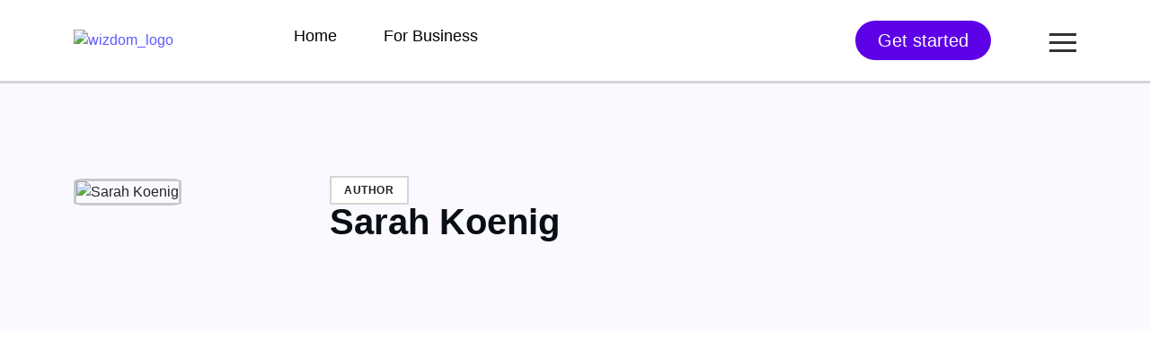

--- FILE ---
content_type: text/html; charset=UTF-8
request_url: https://wizdomapp.com/book-author/sarah-koenig/
body_size: 14350
content:
<!DOCTYPE html>
  <html lang="en-US" prefix="og: https://ogp.me/ns#"> 
    <head>
        <meta charset="UTF-8">
        <meta name="viewport" content="width=device-width, initial-scale=1, maximum-scale=1">
		
<!-- Search Engine Optimization by Rank Math - https://rankmath.com/ -->
<title>Sarah Koenig Books - List of Books by Sarah Koenig- Wizdom</title>
<meta name="description" content="Sarah Koenig Books - Discover the complete collection of books written by Sarah Koenig including"/>
<meta name="robots" content="follow, index, max-snippet:-1, max-video-preview:-1, max-image-preview:large"/>
<link rel="canonical" href="https://wizdomapp.com/book-author/sarah-koenig/" />
<meta property="og:locale" content="en_US" />
<meta property="og:type" content="article" />
<meta property="og:title" content="Sarah Koenig Books - List of Books by Sarah Koenig- Wizdom" />
<meta property="og:description" content="Sarah Koenig Books - Discover the complete collection of books written by Sarah Koenig including" />
<meta property="og:url" content="https://wizdomapp.com/book-author/sarah-koenig/" />
<meta property="og:site_name" content="Wizdom" />
<meta name="twitter:card" content="summary_large_image" />
<meta name="twitter:title" content="Sarah Koenig Books - List of Books by Sarah Koenig- Wizdom" />
<meta name="twitter:description" content="Sarah Koenig Books - Discover the complete collection of books written by Sarah Koenig including" />
<meta name="twitter:label1" content="Summary" />
<meta name="twitter:data1" content="1" />
<script type="application/ld+json" class="rank-math-schema">{"@context":"https://schema.org","@graph":[{"@type":"BookStore","@id":"https://wizdomapp.com/#organization","name":"Wisdom - Summaries of the Best Books","url":"https://wizdomapp.com","openingHours":["Monday,Tuesday,Wednesday,Thursday,Friday,Saturday,Sunday 09:00-17:00"]},{"@type":"WebSite","@id":"https://wizdomapp.com/#website","url":"https://wizdomapp.com","name":"Wizdom","alternateName":"Wizdom","publisher":{"@id":"https://wizdomapp.com/#organization"},"inLanguage":"en-US"},{"@type":"BreadcrumbList","@id":"https://wizdomapp.com/book-author/sarah-koenig/#breadcrumb","itemListElement":[{"@type":"ListItem","position":"1","item":{"@id":"https://wizdomapp.com","name":"Home"}},{"@type":"ListItem","position":"2","item":{"@id":"https://wizdomapp.com/book-author/sarah-koenig/","name":"Sarah Koenig"}}]},{"@type":"CollectionPage","@id":"https://wizdomapp.com/book-author/sarah-koenig/#webpage","url":"https://wizdomapp.com/book-author/sarah-koenig/","name":"Sarah Koenig Books - List of Books by Sarah Koenig- Wizdom","isPartOf":{"@id":"https://wizdomapp.com/#website"},"inLanguage":"en-US","breadcrumb":{"@id":"https://wizdomapp.com/book-author/sarah-koenig/#breadcrumb"}}]}</script>
<!-- /Rank Math WordPress SEO plugin -->

<link rel="alternate" type="application/rss+xml" title="Wizdom &raquo; Feed" href="https://wizdomapp.com/feed/" />
<link rel="alternate" type="application/rss+xml" title="Wizdom &raquo; Comments Feed" href="https://wizdomapp.com/comments/feed/" />
<link rel="alternate" type="application/rss+xml" title="Wizdom &raquo; Sarah Koenig Book Author Feed" href="https://wizdomapp.com/book-author/sarah-koenig/feed/" />
<style id='wp-img-auto-sizes-contain-inline-css' type='text/css'>
img:is([sizes=auto i],[sizes^="auto," i]){contain-intrinsic-size:3000px 1500px}
/*# sourceURL=wp-img-auto-sizes-contain-inline-css */
</style>
<link rel='stylesheet' id='gum-elementor-addon-css' href='https://wizdomapp.com/wp-content/plugins/gum-elementor-addon/css/style.css?ver=6.9' type='text/css' media='all' />
<style id='wp-emoji-styles-inline-css' type='text/css'>

	img.wp-smiley, img.emoji {
		display: inline !important;
		border: none !important;
		box-shadow: none !important;
		height: 1em !important;
		width: 1em !important;
		margin: 0 0.07em !important;
		vertical-align: -0.1em !important;
		background: none !important;
		padding: 0 !important;
	}
/*# sourceURL=wp-emoji-styles-inline-css */
</style>
<link rel='stylesheet' id='wp-block-library-css' href='https://wizdomapp.com/wp-includes/css/dist/block-library/style.min.css?ver=6.9' type='text/css' media='all' />
<style id='global-styles-inline-css' type='text/css'>
:root{--wp--preset--aspect-ratio--square: 1;--wp--preset--aspect-ratio--4-3: 4/3;--wp--preset--aspect-ratio--3-4: 3/4;--wp--preset--aspect-ratio--3-2: 3/2;--wp--preset--aspect-ratio--2-3: 2/3;--wp--preset--aspect-ratio--16-9: 16/9;--wp--preset--aspect-ratio--9-16: 9/16;--wp--preset--color--black: #000000;--wp--preset--color--cyan-bluish-gray: #abb8c3;--wp--preset--color--white: #ffffff;--wp--preset--color--pale-pink: #f78da7;--wp--preset--color--vivid-red: #cf2e2e;--wp--preset--color--luminous-vivid-orange: #ff6900;--wp--preset--color--luminous-vivid-amber: #fcb900;--wp--preset--color--light-green-cyan: #7bdcb5;--wp--preset--color--vivid-green-cyan: #00d084;--wp--preset--color--pale-cyan-blue: #8ed1fc;--wp--preset--color--vivid-cyan-blue: #0693e3;--wp--preset--color--vivid-purple: #9b51e0;--wp--preset--gradient--vivid-cyan-blue-to-vivid-purple: linear-gradient(135deg,rgb(6,147,227) 0%,rgb(155,81,224) 100%);--wp--preset--gradient--light-green-cyan-to-vivid-green-cyan: linear-gradient(135deg,rgb(122,220,180) 0%,rgb(0,208,130) 100%);--wp--preset--gradient--luminous-vivid-amber-to-luminous-vivid-orange: linear-gradient(135deg,rgb(252,185,0) 0%,rgb(255,105,0) 100%);--wp--preset--gradient--luminous-vivid-orange-to-vivid-red: linear-gradient(135deg,rgb(255,105,0) 0%,rgb(207,46,46) 100%);--wp--preset--gradient--very-light-gray-to-cyan-bluish-gray: linear-gradient(135deg,rgb(238,238,238) 0%,rgb(169,184,195) 100%);--wp--preset--gradient--cool-to-warm-spectrum: linear-gradient(135deg,rgb(74,234,220) 0%,rgb(151,120,209) 20%,rgb(207,42,186) 40%,rgb(238,44,130) 60%,rgb(251,105,98) 80%,rgb(254,248,76) 100%);--wp--preset--gradient--blush-light-purple: linear-gradient(135deg,rgb(255,206,236) 0%,rgb(152,150,240) 100%);--wp--preset--gradient--blush-bordeaux: linear-gradient(135deg,rgb(254,205,165) 0%,rgb(254,45,45) 50%,rgb(107,0,62) 100%);--wp--preset--gradient--luminous-dusk: linear-gradient(135deg,rgb(255,203,112) 0%,rgb(199,81,192) 50%,rgb(65,88,208) 100%);--wp--preset--gradient--pale-ocean: linear-gradient(135deg,rgb(255,245,203) 0%,rgb(182,227,212) 50%,rgb(51,167,181) 100%);--wp--preset--gradient--electric-grass: linear-gradient(135deg,rgb(202,248,128) 0%,rgb(113,206,126) 100%);--wp--preset--gradient--midnight: linear-gradient(135deg,rgb(2,3,129) 0%,rgb(40,116,252) 100%);--wp--preset--font-size--small: 13px;--wp--preset--font-size--medium: 20px;--wp--preset--font-size--large: 36px;--wp--preset--font-size--x-large: 42px;--wp--preset--spacing--20: 0.44rem;--wp--preset--spacing--30: 0.67rem;--wp--preset--spacing--40: 1rem;--wp--preset--spacing--50: 1.5rem;--wp--preset--spacing--60: 2.25rem;--wp--preset--spacing--70: 3.38rem;--wp--preset--spacing--80: 5.06rem;--wp--preset--shadow--natural: 6px 6px 9px rgba(0, 0, 0, 0.2);--wp--preset--shadow--deep: 12px 12px 50px rgba(0, 0, 0, 0.4);--wp--preset--shadow--sharp: 6px 6px 0px rgba(0, 0, 0, 0.2);--wp--preset--shadow--outlined: 6px 6px 0px -3px rgb(255, 255, 255), 6px 6px rgb(0, 0, 0);--wp--preset--shadow--crisp: 6px 6px 0px rgb(0, 0, 0);}:where(.is-layout-flex){gap: 0.5em;}:where(.is-layout-grid){gap: 0.5em;}body .is-layout-flex{display: flex;}.is-layout-flex{flex-wrap: wrap;align-items: center;}.is-layout-flex > :is(*, div){margin: 0;}body .is-layout-grid{display: grid;}.is-layout-grid > :is(*, div){margin: 0;}:where(.wp-block-columns.is-layout-flex){gap: 2em;}:where(.wp-block-columns.is-layout-grid){gap: 2em;}:where(.wp-block-post-template.is-layout-flex){gap: 1.25em;}:where(.wp-block-post-template.is-layout-grid){gap: 1.25em;}.has-black-color{color: var(--wp--preset--color--black) !important;}.has-cyan-bluish-gray-color{color: var(--wp--preset--color--cyan-bluish-gray) !important;}.has-white-color{color: var(--wp--preset--color--white) !important;}.has-pale-pink-color{color: var(--wp--preset--color--pale-pink) !important;}.has-vivid-red-color{color: var(--wp--preset--color--vivid-red) !important;}.has-luminous-vivid-orange-color{color: var(--wp--preset--color--luminous-vivid-orange) !important;}.has-luminous-vivid-amber-color{color: var(--wp--preset--color--luminous-vivid-amber) !important;}.has-light-green-cyan-color{color: var(--wp--preset--color--light-green-cyan) !important;}.has-vivid-green-cyan-color{color: var(--wp--preset--color--vivid-green-cyan) !important;}.has-pale-cyan-blue-color{color: var(--wp--preset--color--pale-cyan-blue) !important;}.has-vivid-cyan-blue-color{color: var(--wp--preset--color--vivid-cyan-blue) !important;}.has-vivid-purple-color{color: var(--wp--preset--color--vivid-purple) !important;}.has-black-background-color{background-color: var(--wp--preset--color--black) !important;}.has-cyan-bluish-gray-background-color{background-color: var(--wp--preset--color--cyan-bluish-gray) !important;}.has-white-background-color{background-color: var(--wp--preset--color--white) !important;}.has-pale-pink-background-color{background-color: var(--wp--preset--color--pale-pink) !important;}.has-vivid-red-background-color{background-color: var(--wp--preset--color--vivid-red) !important;}.has-luminous-vivid-orange-background-color{background-color: var(--wp--preset--color--luminous-vivid-orange) !important;}.has-luminous-vivid-amber-background-color{background-color: var(--wp--preset--color--luminous-vivid-amber) !important;}.has-light-green-cyan-background-color{background-color: var(--wp--preset--color--light-green-cyan) !important;}.has-vivid-green-cyan-background-color{background-color: var(--wp--preset--color--vivid-green-cyan) !important;}.has-pale-cyan-blue-background-color{background-color: var(--wp--preset--color--pale-cyan-blue) !important;}.has-vivid-cyan-blue-background-color{background-color: var(--wp--preset--color--vivid-cyan-blue) !important;}.has-vivid-purple-background-color{background-color: var(--wp--preset--color--vivid-purple) !important;}.has-black-border-color{border-color: var(--wp--preset--color--black) !important;}.has-cyan-bluish-gray-border-color{border-color: var(--wp--preset--color--cyan-bluish-gray) !important;}.has-white-border-color{border-color: var(--wp--preset--color--white) !important;}.has-pale-pink-border-color{border-color: var(--wp--preset--color--pale-pink) !important;}.has-vivid-red-border-color{border-color: var(--wp--preset--color--vivid-red) !important;}.has-luminous-vivid-orange-border-color{border-color: var(--wp--preset--color--luminous-vivid-orange) !important;}.has-luminous-vivid-amber-border-color{border-color: var(--wp--preset--color--luminous-vivid-amber) !important;}.has-light-green-cyan-border-color{border-color: var(--wp--preset--color--light-green-cyan) !important;}.has-vivid-green-cyan-border-color{border-color: var(--wp--preset--color--vivid-green-cyan) !important;}.has-pale-cyan-blue-border-color{border-color: var(--wp--preset--color--pale-cyan-blue) !important;}.has-vivid-cyan-blue-border-color{border-color: var(--wp--preset--color--vivid-cyan-blue) !important;}.has-vivid-purple-border-color{border-color: var(--wp--preset--color--vivid-purple) !important;}.has-vivid-cyan-blue-to-vivid-purple-gradient-background{background: var(--wp--preset--gradient--vivid-cyan-blue-to-vivid-purple) !important;}.has-light-green-cyan-to-vivid-green-cyan-gradient-background{background: var(--wp--preset--gradient--light-green-cyan-to-vivid-green-cyan) !important;}.has-luminous-vivid-amber-to-luminous-vivid-orange-gradient-background{background: var(--wp--preset--gradient--luminous-vivid-amber-to-luminous-vivid-orange) !important;}.has-luminous-vivid-orange-to-vivid-red-gradient-background{background: var(--wp--preset--gradient--luminous-vivid-orange-to-vivid-red) !important;}.has-very-light-gray-to-cyan-bluish-gray-gradient-background{background: var(--wp--preset--gradient--very-light-gray-to-cyan-bluish-gray) !important;}.has-cool-to-warm-spectrum-gradient-background{background: var(--wp--preset--gradient--cool-to-warm-spectrum) !important;}.has-blush-light-purple-gradient-background{background: var(--wp--preset--gradient--blush-light-purple) !important;}.has-blush-bordeaux-gradient-background{background: var(--wp--preset--gradient--blush-bordeaux) !important;}.has-luminous-dusk-gradient-background{background: var(--wp--preset--gradient--luminous-dusk) !important;}.has-pale-ocean-gradient-background{background: var(--wp--preset--gradient--pale-ocean) !important;}.has-electric-grass-gradient-background{background: var(--wp--preset--gradient--electric-grass) !important;}.has-midnight-gradient-background{background: var(--wp--preset--gradient--midnight) !important;}.has-small-font-size{font-size: var(--wp--preset--font-size--small) !important;}.has-medium-font-size{font-size: var(--wp--preset--font-size--medium) !important;}.has-large-font-size{font-size: var(--wp--preset--font-size--large) !important;}.has-x-large-font-size{font-size: var(--wp--preset--font-size--x-large) !important;}
/*# sourceURL=global-styles-inline-css */
</style>

<style id='classic-theme-styles-inline-css' type='text/css'>
/*! This file is auto-generated */
.wp-block-button__link{color:#fff;background-color:#32373c;border-radius:9999px;box-shadow:none;text-decoration:none;padding:calc(.667em + 2px) calc(1.333em + 2px);font-size:1.125em}.wp-block-file__button{background:#32373c;color:#fff;text-decoration:none}
/*# sourceURL=/wp-includes/css/classic-themes.min.css */
</style>
<link rel='stylesheet' id='contact-form-7-css' href='https://wizdomapp.com/wp-content/plugins/contact-form-7/includes/css/styles.css?ver=5.9.8' type='text/css' media='all' />
<link rel='stylesheet' id='toc-screen-css' href='https://wizdomapp.com/wp-content/plugins/table-of-contents-plus/screen.min.css?ver=2408' type='text/css' media='all' />
<link rel='stylesheet' id='themefont-awesome-css' href='https://wizdomapp.com/wp-content/themes/knor/assets/css/font-awesome.css?ver=6.9' type='text/css' media='all' />
<link rel='stylesheet' id='icon-font-css' href='https://wizdomapp.com/wp-content/themes/knor/assets/css/icon-font.css?ver=6.9' type='text/css' media='all' />
<link rel='stylesheet' id='remix-font-css' href='https://wizdomapp.com/wp-content/themes/knor/assets/css/remixicon.css?ver=6.9' type='text/css' media='all' />
<link rel='stylesheet' id='animate-css-css' href='https://wizdomapp.com/wp-content/themes/knor/assets/css/animate.css?ver=6.9' type='text/css' media='all' />
<link rel='stylesheet' id='owl-carousel-css' href='https://wizdomapp.com/wp-content/themes/knor/assets/css/owl.carousel.min.css?ver=6.9' type='text/css' media='all' />
<link rel='stylesheet' id='owl-theme-css' href='https://wizdomapp.com/wp-content/themes/knor/assets/css/owl.theme.min.css?ver=6.9' type='text/css' media='all' />
<link rel='stylesheet' id='slick-css' href='https://wizdomapp.com/wp-content/themes/knor/assets/css/slick.css?ver=6.9' type='text/css' media='all' />
<link rel='stylesheet' id='slicknav-css' href='https://wizdomapp.com/wp-content/themes/knor/assets/css/slicknav.css?ver=6.9' type='text/css' media='all' />
<link rel='stylesheet' id='theme-fonts-css' href='https://wizdomapp.com/wp-content/themes/knor/assets/css/theme-fonts.css?ver=6.9' type='text/css' media='all' />
<link rel='stylesheet' id='bootstrap-css' href='https://wizdomapp.com/wp-content/themes/knor/assets/css/bootstrap.min.css?ver=5.3' type='text/css' media='all' />
<link rel='stylesheet' id='knor-main-css' href='https://wizdomapp.com/wp-content/themes/knor/assets/css/main.css?ver=6.9' type='text/css' media='all' />
<link rel='stylesheet' id='knor-responsive-css' href='https://wizdomapp.com/wp-content/themes/knor/assets/css/responsive.css?ver=6.9' type='text/css' media='all' />
<link rel='stylesheet' id='knor-style-css' href='https://wizdomapp.com/wp-content/themes/knor-child/style.css?ver=6.9' type='text/css' media='all' />
<link rel='stylesheet' id='knor-custom-style-css' href='https://wizdomapp.com/wp-content/themes/knor/assets/css/custom-style.css?ver=6.9' type='text/css' media='all' />
<style id='knor-custom-style-inline-css' type='text/css'>
#preloader { background-color: #FFFFFF!important;}#preloader .spinner { border-color: #5F5AFF!important;}
					.cat-item-3671 span.post_count {background-color : #0073FF !important;} 
				
					.cat-item-3943 span.post_count {background-color : #0073FF !important;} 
				
					.cat-item-3897 span.post_count {background-color : #0073FF !important;} 
				
					.cat-item-3916 span.post_count {background-color : #0073FF !important;} 
				
					.cat-item-3898 span.post_count {background-color : #0073FF !important;} 
				
					.cat-item-3911 span.post_count {background-color : #0073FF !important;} 
				
					.cat-item-175 span.post_count {background-color : #0073FF !important;} 
				
					.cat-item-3937 span.post_count {background-color : #0073FF !important;} 
				
					.cat-item-3672 span.post_count {background-color : #0073FF !important;} 
				
					.cat-item-3759 span.post_count {background-color : #0073FF !important;} 
				
					.cat-item-3863 span.post_count {background-color : #0073FF !important;} 
				
					.cat-item-3877 span.post_count {background-color : #0073FF !important;} 
				
					.cat-item-3951 span.post_count {background-color : #0073FF !important;} 
				
					.cat-item-3890 span.post_count {background-color : #0073FF !important;} 
				
					.cat-item-3903 span.post_count {background-color : #0073FF !important;} 
				
					.cat-item-3908 span.post_count {background-color : #0073FF !important;} 
				
					.cat-item-3914 span.post_count {background-color : #0073FF !important;} 
				
					.cat-item-268 span.post_count {background-color : #0073FF !important;} 
				
					.cat-item-3929 span.post_count {background-color : #0073FF !important;} 
				
					.cat-item-3931 span.post_count {background-color : #0073FF !important;} 
				
					.cat-item-267 span.post_count {background-color : #0073FF !important;} 
				
					.cat-item-3682 span.post_count {background-color : #0073FF !important;} 
				
					.cat-item-3934 span.post_count {background-color : #0073FF !important;} 
				
					.cat-item-51 span.post_count {background-color : #0073FF !important;} 
				
					.cat-item-3756 span.post_count {background-color : #0073FF !important;} 
				
					.cat-item-427 span.post_count {background-color : #0073FF !important;} 
				
					.cat-item-3867 span.post_count {background-color : #0073FF !important;} 
				
					.cat-item-3768 span.post_count {background-color : #0073FF !important;} 
				
					.cat-item-3918 span.post_count {background-color : #0073FF !important;} 
				
					.cat-item-3350 span.post_count {background-color : #0073FF !important;} 
				
					.cat-item-74 span.post_count {background-color : #0073FF !important;} 
				
					.cat-item-3947 span.post_count {background-color : #0073FF !important;} 
				
					.cat-item-3955 span.post_count {background-color : #0073FF !important;} 
				
					.cat-item-2943 span.post_count {background-color : #0073FF !important;} 
				
					.cat-item-126 span.post_count {background-color : #0073FF !important;} 
				
					.cat-item-3910 span.post_count {background-color : #0073FF !important;} 
				
					.cat-item-3942 span.post_count {background-color : #0073FF !important;} 
				
					.cat-item-30 span.post_count {background-color : #0073FF !important;} 
				
					.cat-item-3915 span.post_count {background-color : #0073FF !important;} 
				
					.cat-item-3876 span.post_count {background-color : #0073FF !important;} 
				
					.cat-item-3301 span.post_count {background-color : #0073FF !important;} 
				
					.cat-item-1729 span.post_count {background-color : #0073FF !important;} 
				
					.cat-item-3757 span.post_count {background-color : #0073FF !important;} 
				
					.cat-item-3683 span.post_count {background-color : #0073FF !important;} 
				
					.cat-item-3767 span.post_count {background-color : #0073FF !important;} 
				
					.cat-item-3302 span.post_count {background-color : #0073FF !important;} 
				
					.cat-item-3351 span.post_count {background-color : #0073FF !important;} 
				
					.cat-item-1348 span.post_count {background-color : #0073FF !important;} 
				
					.cat-item-3906 span.post_count {background-color : #0073FF !important;} 
				
					.cat-item-1730 span.post_count {background-color : #0073FF !important;} 
				
					.cat-item-3932 span.post_count {background-color : #0073FF !important;} 
				
					.cat-item-70 span.post_count {background-color : #0073FF !important;} 
				
					.cat-item-3899 span.post_count {background-color : #0073FF !important;} 
				
					.cat-item-3684 span.post_count {background-color : #0073FF !important;} 
				
					.cat-item-3930 span.post_count {background-color : #0073FF !important;} 
				
					.cat-item-138 span.post_count {background-color : #0073FF !important;} 
				
					.cat-item-75 span.post_count {background-color : #0073FF !important;} 
				
					.cat-item-76 span.post_count {background-color : #0073FF !important;} 
				
					.cat-item-3917 span.post_count {background-color : #0073FF !important;} 
				
					.cat-item-3919 span.post_count {background-color : #0073FF !important;} 
				
					.cat-item-270 span.post_count {background-color : #0073FF !important;} 
				
					.cat-item-3884 span.post_count {background-color : #0073FF !important;} 
				
					.cat-item-3944 span.post_count {background-color : #0073FF !important;} 
				
					.cat-item-71 span.post_count {background-color : #0073FF !important;} 
				
					.cat-item-3953 span.post_count {background-color : #0073FF !important;} 
				
					.cat-item-269 span.post_count {background-color : #0073FF !important;} 
				
					.cat-item-3913 span.post_count {background-color : #0073FF !important;} 
				
					.cat-item-3307 span.post_count {background-color : #0073FF !important;} 
				
					.cat-item-2942 span.post_count {background-color : #0073FF !important;} 
				
					.cat-item-3758 span.post_count {background-color : #0073FF !important;} 
				
					.cat-item-187 span.post_count {background-color : #0073FF !important;} 
				
					.cat-item-252 span.post_count {background-color : #0073FF !important;} 
				
					.cat-item-3928 span.post_count {background-color : #0073FF !important;} 
				
					.cat-item-3769 span.post_count {background-color : #0073FF !important;} 
				
					.cat-item-3754 span.post_count {background-color : #0073FF !important;} 
				
					.cat-item-2940 span.post_count {background-color : #0073FF !important;} 
				
					.cat-item-271 span.post_count {background-color : #0073FF !important;} 
				
					.cat-item-266 span.post_count {background-color : #0073FF !important;} 
				
					.cat-item-3927 span.post_count {background-color : #0073FF !important;} 
				
					.cat-item-3945 span.post_count {background-color : #0073FF !important;} 
				
					.cat-item-3912 span.post_count {background-color : #0073FF !important;} 
				
					.cat-item-3349 span.post_count {background-color : #0073FF !important;} 
				
					.cat-item-3900 span.post_count {background-color : #0073FF !important;} 
				
					.cat-item-3909 span.post_count {background-color : #0073FF !important;} 
				
					.cat-item-3920 span.post_count {background-color : #0073FF !important;} 
				
					.cat-item-3905 span.post_count {background-color : #0073FF !important;} 
				
					.cat-item-3904 span.post_count {background-color : #0073FF !important;} 
				
					.cat-item-1 span.post_count {background-color : #0073FF !important;} 
				
					.cat-item-3946 span.post_count {background-color : #0073FF !important;} 
				
/*# sourceURL=knor-custom-style-inline-css */
</style>
<link rel='stylesheet' id='skb-cife-elegant_icon-css' href='https://wizdomapp.com/wp-content/plugins/skyboot-custom-icons-for-elementor/assets/css/elegant.css?ver=1.0.8' type='text/css' media='all' />
<link rel='stylesheet' id='skb-cife-linearicons_icon-css' href='https://wizdomapp.com/wp-content/plugins/skyboot-custom-icons-for-elementor/assets/css/linearicons.css?ver=1.0.8' type='text/css' media='all' />
<link rel='stylesheet' id='skb-cife-themify_icon-css' href='https://wizdomapp.com/wp-content/plugins/skyboot-custom-icons-for-elementor/assets/css/themify.css?ver=1.0.8' type='text/css' media='all' />
<script type="text/javascript" src="https://wizdomapp.com/wp-includes/js/jquery/jquery.min.js?ver=3.7.1" id="jquery-core-js"></script>
<script type="text/javascript" src="https://wizdomapp.com/wp-includes/js/jquery/jquery-migrate.min.js?ver=3.4.1" id="jquery-migrate-js"></script>
<link rel="https://api.w.org/" href="https://wizdomapp.com/wp-json/" /><link rel="alternate" title="JSON" type="application/json" href="https://wizdomapp.com/wp-json/wp/v2/theme_portfolio_author/1466" /><link rel="EditURI" type="application/rsd+xml" title="RSD" href="https://wizdomapp.com/xmlrpc.php?rsd" />
<meta name="generator" content="WordPress 6.9" />
<meta name="generator" content="Elementor 3.24.0; features: additional_custom_breakpoints; settings: css_print_method-external, google_font-enabled, font_display-swap">
			<style>
				.e-con.e-parent:nth-of-type(n+4):not(.e-lazyloaded):not(.e-no-lazyload),
				.e-con.e-parent:nth-of-type(n+4):not(.e-lazyloaded):not(.e-no-lazyload) * {
					background-image: none !important;
				}
				@media screen and (max-height: 1024px) {
					.e-con.e-parent:nth-of-type(n+3):not(.e-lazyloaded):not(.e-no-lazyload),
					.e-con.e-parent:nth-of-type(n+3):not(.e-lazyloaded):not(.e-no-lazyload) * {
						background-image: none !important;
					}
				}
				@media screen and (max-height: 640px) {
					.e-con.e-parent:nth-of-type(n+2):not(.e-lazyloaded):not(.e-no-lazyload),
					.e-con.e-parent:nth-of-type(n+2):not(.e-lazyloaded):not(.e-no-lazyload) * {
						background-image: none !important;
					}
				}
			</style>
			<style type="text/css">body{background-color:#ffffff;background-position:center center;background-repeat:no-repeat;background-size:cover;}.main-container.blog-spacing{padding-top:80px;padding-right:0px;padding-bottom:80px;padding-left:0px;}.main-container.cat-page-spacing{padding-top:80px;padding-right:0px;padding-bottom:80px;padding-left:0px;}.single-one-bwrap{padding-top:40px;padding-right:0px;padding-bottom:80px;padding-left:0px;}footer.theme-footer-wrapper{background-image:linear-gradient(#ffffff,#ffffff);background-position:center top;background-repeat:no-repeat;background-size:cover;}.footer-widget.widget h4{color:#848186;}.footer-widget ul li a{color:#000000;}footer.theme-footer-wrapper .widget_text p{color:#000000;}</style><link rel="icon" href="https://wizdomapp.com/wp-content/uploads/2024/06/cropped-favi_wizdom-32x32.png" sizes="32x32" />
<link rel="icon" href="https://wizdomapp.com/wp-content/uploads/2024/06/cropped-favi_wizdom-192x192.png" sizes="192x192" />
<link rel="apple-touch-icon" href="https://wizdomapp.com/wp-content/uploads/2024/06/cropped-favi_wizdom-180x180.png" />
<meta name="msapplication-TileImage" content="https://wizdomapp.com/wp-content/uploads/2024/06/cropped-favi_wizdom-270x270.png" />
		<style type="text/css" id="wp-custom-css">
			
/* Styling for the install button */
.install-button {
    display: flex;
    align-items: center;
    background-color: #f5f5f5;
    padding: 10px;
    border-radius: 5px;
    box-shadow: 0px -5px 5px 0px rgba(0, 0, 0, 0.1);
    position: fixed;
    bottom: 0px;
    left: 50%;
    transform: translateX(-50%);
    z-index: 99999;
	width: 100%;
}

/* Logo styling */
.install-logo {
    width: 40px;
    height: 40px;
    margin-right: 10px;
}
install-details-2{
	  font-size: 8px !important;
}
.install-details-2 >.star-rating{
	font-size: 15px;
}
.install-details{
	 width: 200px;
   line-height: 1;	
}


/* Link styling */
.install-link {
    font-size: 16px;
    font-weight: bold;
    color: #333;
    text-decoration: none;
		background: #6230f4;
    color: white !important;
    padding: 15px 13px 15px 12px;
    border-radius: 10px;
		right: 22px;
    position: absolute;
}
.install-link{
	line-height:1;
}
.install-link i{
	margin: 0px 0px 0px 0px;
}

/* Star rating styling */
.star-rating {
    font-size: 25px;
    color: #FFD700; /* Gold color for stars */
    margin-top: 5px;
}

/* Make the button visible only on mobile devices */
@media (min-width: 768px) {
    .install-button {
        display: none;
    }
}		</style>
		        
        <!-- Google Tag Manager -->
<script>(function(w,d,s,l,i){w[l]=w[l]||[];w[l].push({'gtm.start':
new Date().getTime(),event:'gtm.js'});var f=d.getElementsByTagName(s)[0],
j=d.createElement(s),dl=l!='dataLayer'?'&l='+l:'';j.async=true;j.src=
'https://www.googletagmanager.com/gtm.js?id='+i+dl;f.parentNode.insertBefore(j,f);
})(window,document,'script','dataLayer','GTM-PB787RM9');</script>
<!-- End Google Tag Manager -->
        
        
    </head>
	
	
    <body class="archive tax-theme_portfolio_author term-sarah-koenig term-1466 wp-theme-knor wp-child-theme-knor-child sidebar-active elementor-default elementor-kit-12" >
    
    <!-- Google Tag Manager (noscript) -->
<noscript><iframe src="https://www.googletagmanager.com/ns.html?id=GTM-PB787RM9"
height="0" width="0" style="display:none;visibility:hidden"></iframe></noscript>
<!-- End Google Tag Manager (noscript) -->
		
		



		<!-- Theme Preloader -->
		

		<div class="body-inner-content">
      
		
<header id="theme-header-one" class="theme-header-main header-style-one">
	
	<div class="theme-header-area">
		<div class="container">
			<div class="row align-items-center">
				<div class="col-lg-2">
				
					<div class="logo theme-logo">
													<a href="https://wizdomapp.com/" class="logo">
									<img class="img-fluid" src="https://wizdomapp.com/wp-content/uploads/2024/06/wizdom_logo.svg" alt="wizdom_logo">
								</a>
						    					</div>

				</div>
				
				<div class="col-lg-6">
					<div class="nav-menu-wrapper">
						<div class="knor-responsive-menu"></div>
						<div class="mainmenu">
							<nav class="nav-main-wrap"><ul id="primary-menu" class="theme-navigation-wrap theme-main-menu"><li id="menu-item-961" class="menu-item menu-item-type-custom menu-item-object-custom menu-item-961"><a href="/">Home</a></li>
<li id="menu-item-8969" class="menu-item menu-item-type-post_type menu-item-object-page menu-item-8969"><a href="https://wizdomapp.com/for-business/">For Business</a></li>
</ul></nav>
						</div>
					</div>	
				</div>
				
				<div class="col-lg-4">
					<div class="header-right-wrapper">

												<div class="header-signup-btn header-btn-flat">
							<a href="https://onelink.to/wizdomapp?utm_content=top" target="_blank">Get started</a>
						</div>
												
						
						
						<div class="header-login-btn header-btn-bordered">
							<a href="" target="_blank"></a>
						</div>

						                  <div class="menu_container">
                        <div class="header-burger-btn" onclick="toggleMenu()">
                        	<div class="line"></div>
  							<div class="line"></div>
  							<div class="line"></div>
                        </div>
                        
                         <ul id="menu">
<li class="menu-item"><a href="/">Home</a></li>
<li class="menu-item"><a href="https://wizdomapp.com/for-business/">For Business</a></li>
<li class="menu-item"><a href="https://wizdomapp.com/library/">Book Summary</a></li>
<li class="menu-item"><a href="https://wizdomapp.com/blog/">Blog</a></li>
<li class="menu-item"><a href="https://wizdomapp.com/about-us/">About</a></li>
<li class="menu-item"><a href="https://www.linkedin.com/company/mashrise/jobs/" target="_blank">Careers</a></li>
<li class="menu-item"><a href="https://wizdomapp.com/contact-us/">Contact us</a></li>
    					</ul>
                   </div>     


					</div>
				</div>

			</div>
		</div>
	</div>
</header>


 <!-- Archive Breadcrumb -->
    <div class="theme-breadcrumb-area">
        <div class="container">
            <div class="row">
					
                                       <div class="col-md-3">
                        	<div class="celebrity_thumb">
<img src="https://wizdomapp.com/wp-content/uploads/2024/02/default-author.png" alt="Sarah Koenig" class="img-fluid">
                            </div>                         
                        </div>
                        <div class="col-md-9 custom-text-left">
                        	<div class="contribution_type">Author</div>   
                            <h1>Sarah Koenig</h1>
                            <p></p>
                        </div>
                                        
                </div>
            </div>
        </div>
    </div>
    <!-- Archive Breadcrumb End -->




<section id="main-content" class="blog main-container blog-spacing" role="main">
    <div class="container">
        <div class="row">
        
                    <div id="breadcrumb-inner">
                        <ul>
                        <li><a href="https://wizdomapp.com/">Home</a></li><span class="breadcrumb-divider">»</span>
                        <li>Sarah Koenig</li> 
                    </ul>
                     <h1 class="theme-breacrumb-title" id="bookscollection">
						Sarah Koenig books
					</h1>

					<p class="page-short-description">
						Discover a diverse collection of Sarah Koenig  books that are worth your attention & highly rated.

					</p>
                    
                    </div>

        
        
        
        
            <div class="col-lg-12 col-md-12">
                <div class="category-layout-two main-blog-layout blog-new-layout theme-layout-mainn">
                    
                        <div class="main-content-inner category-layout-one has-fblog">
                            <div class="row">
                                                                        <div class="col-lg-4 col-md-3 col-sm-12">
                                            <div class="portfolio-item">
<a href="https://wizdomapp.com/summary/nice-white-parents/" class="portfolio-item-link">
                        
                <img src="https://wizdomapp.com/wp-content/uploads/2023/12/40377-KGQPVVXS.jpg" alt="Nice White Parents Book Cover">
    	


</a>
                                                
<h2>Nice White Parents</h2>

                                                <div>
<strong>Author:</strong>
	<a href="https://wizdomapp.com/book-author/ira-glass-and-chana-joffe-walt/">Ira Glass and Chana Joffe-Walt</a>, <a href="https://wizdomapp.com/book-author/julie-snyder/">Julie Snyder</a>, <a href="https://wizdomapp.com/book-author/neil-drumming/">Neil Drumming</a>, <a href="https://wizdomapp.com/book-author/sarah-koenig/">Sarah Koenig</a>                                                </div>
                                                <div><strong>Book Category:</strong>
                                                    <a href="https://wizdomapp.com/books/discrimination/">Discrimination</a>                                                </div>
                                            </div>
                                        </div>
                                                                    </div>
                        </div>

                        <div class="theme-pagination-style">
                                                    </div>

                    
                </div>
            </div>
        </div>
    </div>
</section>




<!--faq code -->

<div class="container">
    <div class="row">
        <div class="col-lg-12">
<h2>Frequently asked questions</h2>
<div class="accordion" id="accordionPanelsStayOpenExample">
  <div class="accordion-item">
    <h2 class="accordion-header" id="panelsStayOpen-headingOne">
      <button class="accordion-button" type="button" data-bs-toggle="collapse" data-bs-target="#panelsStayOpen-collapseOne" aria-expanded="true" aria-controls="panelsStayOpen-collapseOne">
        Who is Sarah Koenig ?
      </button>
    </h2>
    <div id="panelsStayOpen-collapseOne" class="accordion-collapse collapse show" aria-labelledby="panelsStayOpen-headingOne">
      <div class="accordion-body">
	         
      </div>
    </div>
  </div>
  <div class="accordion-item">
    <h2 class="accordion-header" id="panelsStayOpen-headingTwo">
      <button class="accordion-button collapsed" type="button" data-bs-toggle="collapse" data-bs-target="#panelsStayOpen-collapseTwo" aria-expanded="false" aria-controls="panelsStayOpen-collapseTwo">
       How many books written by Sarah Koenig are currently available on your website?
      </button>
    </h2>
    <div id="panelsStayOpen-collapseTwo" class="accordion-collapse collapse" aria-labelledby="panelsStayOpen-headingTwo">
      <div class="accordion-body">
		Sarah Koenig has written books: 
        
        
        
      </div>
    </div>
  </div>
  <div class="accordion-item">
    <h2 class="accordion-header" id="panelsStayOpen-headingThree">
      <button class="accordion-button collapsed" type="button" data-bs-toggle="collapse" data-bs-target="#panelsStayOpen-collapseThree" aria-expanded="false" aria-controls="panelsStayOpen-collapseThree">
        Could you provide a list of Sarah Koenig books that have achieved the greatest popularity among readers ?
      </button>
    </h2>
    <div id="panelsStayOpen-collapseThree" class="accordion-collapse collapse" aria-labelledby="panelsStayOpen-headingThree">
      <div class="accordion-body">
         Here are the list of popular books authored by Sarah Koenig :         
         
      </div>
    </div>
  </div>

  <div class="accordion-item">
    <h2 class="accordion-header" id="panelsStayOpen-headingFour">
      <button class="accordion-button collapsed" type="button" data-bs-toggle="collapse" data-bs-target="#panelsStayOpen-collapseFour" aria-expanded="false" aria-controls="panelsStayOpen-collapseFour">
        Can you share a list of Sarah Koenig's recently published books ?
      </button>
    </h2>
    <div id="panelsStayOpen-collapseFour" class="accordion-collapse collapse" aria-labelledby="panelsStayOpen-headingFour">
      <div class="accordion-body">
          Following are the top 5 recently published books in the Sarah Koenig category.
      </div>
    </div>
  </div>

</div>


        </div>
    </div>
</div>

<!--Newsletter subscribe code -->


<section class="newsletter_subscribe_widget">
<div class="container">
	<div class="row">
    	<div class="col-lg-12 text-center">
		<h3>Never miss a new book by Sarah Koenig</h3>
		<span>Subscribe to our newsletter today and never miss a new book by your favorite author again. Plus, receive personalized recommendations, discover our top trending books, and more!</span>
	<div class="newsletter_sub_form">
    
<div class="wpcf7 no-js" id="wpcf7-f21832-o1" lang="en-US" dir="ltr">
<div class="screen-reader-response"><p role="status" aria-live="polite" aria-atomic="true"></p> <ul></ul></div>
<form action="/book-author/sarah-koenig/#wpcf7-f21832-o1" method="post" class="wpcf7-form init" aria-label="Contact form" novalidate="novalidate" data-status="init">
<div style="display: none;">
<input type="hidden" name="_wpcf7" value="21832" />
<input type="hidden" name="_wpcf7_version" value="5.9.8" />
<input type="hidden" name="_wpcf7_locale" value="en_US" />
<input type="hidden" name="_wpcf7_unit_tag" value="wpcf7-f21832-o1" />
<input type="hidden" name="_wpcf7_container_post" value="0" />
<input type="hidden" name="_wpcf7_posted_data_hash" value="" />
</div>
<p><span class="wpcf7-form-control-wrap" data-name="email-370"><input size="40" maxlength="400" class="wpcf7-form-control wpcf7-email wpcf7-validates-as-required wpcf7-text wpcf7-validates-as-email" id="email_widget_box" aria-required="true" aria-invalid="false" placeholder="Email Address" value="" type="email" name="email-370" /></span><br />
<input class="wpcf7-form-control wpcf7-submit has-spinner" id="subscribe_widget_button" type="submit" value="Subscribe" />
</p><div class="wpcf7-response-output" aria-hidden="true"></div>
</form>
</div>
        </div>
    </div>
</div>
</section>





	<!-- footer area start -->
<footer class="theme-footer-wrapper theme_footer_Widegts hav-footer-topp">
		        <div class="footer-top">
            <div class="container">
				<div class="footer_spacer"></div>
                <div class="row custom-gutter">
				
					                    <div class="col-md-2 footer_one_Widget">
                        <div id="nav_menu-6" class="footer-widget widget widget_nav_menu"><h4 class="widget-title">Wizdom</h4><div class="menu-wizdom-container"><ul id="menu-wizdom" class="menu"><li id="menu-item-18614" class="menu-item menu-item-type-custom menu-item-object-custom menu-item-18614"><a href="/">Personal</a></li>
<li id="menu-item-18823" class="menu-item menu-item-type-post_type menu-item-object-page menu-item-18823"><a href="https://wizdomapp.com/for-business/">For Business</a></li>
</ul></div></div>                    </div>
					 
					
					                    <div class="col-md-2 footer_two_Widget">
						<div id="nav_menu-8" class="footer-widget widget widget_nav_menu"><h4 class="widget-title">Company</h4><div class="menu-company-container"><ul id="menu-company" class="menu"><li id="menu-item-21682" class="menu-item menu-item-type-post_type menu-item-object-page menu-item-21682"><a href="https://wizdomapp.com/about-us/">About us</a></li>
<li id="menu-item-923" class="menu-item menu-item-type-custom menu-item-object-custom menu-item-923"><a href="https://www.linkedin.com/company/mashrise/jobs/">Careers</a></li>
<li id="menu-item-63655" class="menu-item menu-item-type-post_type menu-item-object-page menu-item-63655"><a href="https://wizdomapp.com/faqs/">FAQs</a></li>
<li id="menu-item-18822" class="menu-item menu-item-type-post_type menu-item-object-page menu-item-18822"><a href="https://wizdomapp.com/contact-us/">Contact us</a></li>
</ul></div></div>                    </div>
					 
					
					                    <div class="col-md-2 footer_three_Widget">
						<div id="nav_menu-2" class="footer-widget widget widget_nav_menu"><h4 class="widget-title">Resources</h4><div class="menu-resources-container"><ul id="menu-resources" class="menu"><li id="menu-item-63654" class="menu-item menu-item-type-post_type menu-item-object-page menu-item-63654"><a href="https://wizdomapp.com/library/">Wizdom Library</a></li>
<li id="menu-item-18824" class="menu-item menu-item-type-post_type menu-item-object-page current_page_parent menu-item-18824"><a href="https://wizdomapp.com/blog/">Blog</a></li>
<li id="menu-item-18617" class="menu-item menu-item-type-custom menu-item-object-custom menu-item-18617"><a href="https://wizdomapp.com/summary/">Book Summaries</a></li>
<li id="menu-item-63653" class="menu-item menu-item-type-post_type menu-item-object-page menu-item-63653"><a href="https://wizdomapp.com/affiliate-disclosure-disclaimer/">Affiliate Disclosure</a></li>
</ul></div></div>                    </div>
					 
					                    <div class="col-md-2 footer_four_Widget">
						<div id="nav_menu-3" class="footer-widget widget widget_nav_menu"><h4 class="widget-title">Legal</h4><div class="menu-legal-container"><ul id="menu-legal" class="menu"><li id="menu-item-20242" class="menu-item menu-item-type-post_type menu-item-object-page menu-item-privacy-policy menu-item-20242"><a rel="privacy-policy" href="https://wizdomapp.com/privacy-policy/">Privacy Policy</a></li>
<li id="menu-item-20240" class="menu-item menu-item-type-post_type menu-item-object-page menu-item-20240"><a href="https://wizdomapp.com/subscription-policy/">Subscription policy</a></li>
<li id="menu-item-20241" class="menu-item menu-item-type-post_type menu-item-object-page menu-item-20241"><a href="https://wizdomapp.com/terms-and-conditions/">Terms &#038; Conditions</a></li>
</ul></div></div>                    </div>
					                    <div class="col-md-4 footer_six_Widget">
<p>Download our App</p>                    
						<a target="_blank" rel="nofollow" href="https://onelink.to/wizdomapp-android?utm_source=website&utm_medium=seo&utm_campaign=web-android"><img src="https://wizdomapp.com/wp-content/uploads/2024/01/Link-1.png"/></a>
                        <a target="_blank" rel="nofollow" href="https://onelink.to/wizdomapp-ios?utm_source=website&utm_medium=seo&utm_campaign=web-ios"><img src="https://wizdomapp.com/wp-content/uploads/2024/01/Link.png"/></a>


<div class="social_media_integration">
<p>Follow us on Social</p>
    <!-- Facebook -->
    <a href="#" target="_blank" class="social-icon" title="Facebook">
        <i class="fab fa-facebook"></i>
    </a>

    <!-- Twitter -->
    <a href="https://wizdombookinsights.medium.com/" target="_blank" class="social-icon" title="Medium">
        <i class="fab fa-medium"></i>
    </a>

    <!-- Instagram -->
    <a href="https://www.instagram.com/wizdomapp" target="_blank" rel="nofollow" class="social-icon" title="Instagram">
        <i class="fab fa-instagram"></i>
    </a>

    <!-- LinkedIn -->
    <a href="https://www.linkedin.com/company/wizdomapp/" target="_blank" rel="nofollow" class="social-icon" title="LinkedIn">
        <i class="fab fa-linkedin"></i>
    </a>

    <!-- Pinterest -->
    <a href="https://pinterest.com/wizdom_app/" target="_blank" rel="nofollow" class="social-icon" title="Pinterest">
        <i class="fab fa-pinterest"></i>
    </a>

                        </div>
                    </div>
                </div>
            </div>
        </div>
		
		<div class="footer__spacer"></div>

		<div class="footer-bottom">
            <div class="container">
                <div class="row align-items-center">
				
					<div class="col-lg-12 col-md-12 text-center">
                        <p class="copyright-text">
							Copyright © 2023-24 Wizdomapp.com                            
                            
                            
						</p>
                        
                    </div>
                    
                    
					
					                    
                </div>
            </div>
        </div>
        
<div class="install-button">
    <img src="https://wizdomapp.com/wp-content/uploads/2024/07/Wizdomapp_new.jpg" alt="App Logo" class="install-logo">
    <div class="install-details">
    	<div>Wizdom app</div>
        <div class="install-details-2 animated-content">
        	<span class="star-rating">★★★★★</span>
        	<span style='font-size: 12px;'>(4.9 Rating)</span>
        </div>
    </div>
    <a href="https://onelink.to/wizdomapp?utm_content=mobile_only" class="install-link"> 
    <i class="fas fa-download"></i>
    Download</a>
</div>


	</footer>
    <!-- footer area end -->
	
	</div>
	
		<span class="scrolltotop">
		<i class="ri-arrow-up-s-line"></i>
	</span>
	
   <script type="speculationrules">
{"prefetch":[{"source":"document","where":{"and":[{"href_matches":"/*"},{"not":{"href_matches":["/wp-*.php","/wp-admin/*","/wp-content/uploads/*","/wp-content/*","/wp-content/plugins/*","/wp-content/themes/knor-child/*","/wp-content/themes/knor/*","/*\\?(.+)"]}},{"not":{"selector_matches":"a[rel~=\"nofollow\"]"}},{"not":{"selector_matches":".no-prefetch, .no-prefetch a"}}]},"eagerness":"conservative"}]}
</script>
			<script type='text/javascript'>
				const lazyloadRunObserver = () => {
					const lazyloadBackgrounds = document.querySelectorAll( `.e-con.e-parent:not(.e-lazyloaded)` );
					const lazyloadBackgroundObserver = new IntersectionObserver( ( entries ) => {
						entries.forEach( ( entry ) => {
							if ( entry.isIntersecting ) {
								let lazyloadBackground = entry.target;
								if( lazyloadBackground ) {
									lazyloadBackground.classList.add( 'e-lazyloaded' );
								}
								lazyloadBackgroundObserver.unobserve( entry.target );
							}
						});
					}, { rootMargin: '200px 0px 200px 0px' } );
					lazyloadBackgrounds.forEach( ( lazyloadBackground ) => {
						lazyloadBackgroundObserver.observe( lazyloadBackground );
					} );
				};
				const events = [
					'DOMContentLoaded',
					'elementor/lazyload/observe',
				];
				events.forEach( ( event ) => {
					document.addEventListener( event, lazyloadRunObserver );
				} );
			</script>
			<script type="text/javascript" src="https://wizdomapp.com/wp-includes/js/dist/hooks.min.js?ver=dd5603f07f9220ed27f1" id="wp-hooks-js"></script>
<script type="text/javascript" src="https://wizdomapp.com/wp-includes/js/dist/i18n.min.js?ver=c26c3dc7bed366793375" id="wp-i18n-js"></script>
<script type="text/javascript" id="wp-i18n-js-after">
/* <![CDATA[ */
wp.i18n.setLocaleData( { 'text direction\u0004ltr': [ 'ltr' ] } );
wp.i18n.setLocaleData( { 'text direction\u0004ltr': [ 'ltr' ] } );
//# sourceURL=wp-i18n-js-after
/* ]]> */
</script>
<script type="text/javascript" src="https://wizdomapp.com/wp-content/plugins/contact-form-7/includes/swv/js/index.js?ver=5.9.8" id="swv-js"></script>
<script type="text/javascript" id="contact-form-7-js-extra">
/* <![CDATA[ */
var wpcf7 = {"api":{"root":"https://wizdomapp.com/wp-json/","namespace":"contact-form-7/v1"}};
//# sourceURL=contact-form-7-js-extra
/* ]]> */
</script>
<script type="text/javascript" src="https://wizdomapp.com/wp-content/plugins/contact-form-7/includes/js/index.js?ver=5.9.8" id="contact-form-7-js"></script>
<script type="text/javascript" id="toc-front-js-extra">
/* <![CDATA[ */
var tocplus = {"visibility_show":"show","visibility_hide":"hide","visibility_hide_by_default":"1","width":"Auto"};
//# sourceURL=toc-front-js-extra
/* ]]> */
</script>
<script type="text/javascript" src="https://wizdomapp.com/wp-content/plugins/table-of-contents-plus/front.min.js?ver=2408" id="toc-front-js"></script>
<script type="text/javascript" src="https://wizdomapp.com/wp-content/themes/knor/assets/js/custom-tabs.js?ver=1.0" id="custom-tabs-js"></script>
<script type="text/javascript" src="https://wizdomapp.com/wp-content/themes/knor/assets/js/book-excerpt.js?ver=1.0" id="custom-scripts-js"></script>
<script type="text/javascript" src="https://wizdomapp.com/wp-content/themes/knor/assets/js/ReadingTime.js" id="reading-time-script-js"></script>
<script type="text/javascript" src="https://wizdomapp.com/wp-content/themes/knor/assets/js/updateTitleCount.js" id="update_title_count-script-js"></script>
<script type="text/javascript" id="toi-script-js-extra">
/* <![CDATA[ */
var toijssettings = {"ajaxurl":"https://wizdomapp.com/wp-admin/admin-ajax.php"};
//# sourceURL=toi-script-js-extra
/* ]]> */
</script>
<script type="text/javascript" src="https://wizdomapp.com/wp-content/themes/knor/assets/js/toi.js" id="toi-script-js"></script>
<script type="text/javascript" src="https://wizdomapp.com/wp-content/themes/knor/assets/js/summary-description.js?ver=1.0" id="summary-description-js"></script>
<script type="text/javascript" src="https://wizdomapp.com/wp-content/themes/knor/assets/js/book-sorting.js" id="book_sorting-js"></script>
<script type="text/javascript" src="https://wizdomapp.com/wp-content/themes/knor/assets/js/toggle_menu.js" id="toggle_menu-js"></script>
<script type="text/javascript" src="https://wizdomapp.com/wp-content/themes/knor/assets/js/theme-team.js" id="theme_team-js"></script>
<script type="text/javascript" src="https://wizdomapp.com/wp-content/themes/knor/assets/js/carousel_slider.js" id="carousel_slider-js"></script>
<script type="text/javascript" src="https://wizdomapp.com/wp-content/themes/knor/assets/js/owl-carousel-rotate.js" id="custom-script-js"></script>
<script type="text/javascript" src="https://wizdomapp.com/wp-content/themes/knor/assets/js/book-na-form.js" id="custom-book_not_available-script-js"></script>
<script type="text/javascript" src="https://wizdomapp.com/wp-content/themes/knor/assets/js/make-it-fixed.js" id="custom-make_it_fixed-script-js"></script>
<script type="text/javascript" src="https://wizdomapp.com/wp-content/themes/knor/assets/js/newletter_popup.js?ver=1.0" id="newsletter-popup-script-js"></script>
<script type="text/javascript" src="https://wizdomapp.com/wp-content/themes/knor/assets/js/wizdom_quotes.js" id="wizdom-quotes-script-js"></script>
<script type="text/javascript" src="https://wizdomapp.com/wp-content/themes/knor/assets/js/audioControl.js?ver=1.0.0" id="audio-control-js"></script>
<script type="text/javascript" id="load-more-js-extra">
/* <![CDATA[ */
var load_more_params = {"ajaxurl":"https://wizdomapp.com/wp-admin/admin-ajax.php","posts":"{\"theme_portfolio_author\":\"sarah-koenig\"}"};
//# sourceURL=load-more-js-extra
/* ]]> */
</script>
<script type="text/javascript" src="https://wizdomapp.com/wp-content/themes/knor/assets/js/load-more-search.js" id="load-more-js"></script>
<script type="text/javascript" src="https://wizdomapp.com/wp-content/themes/knor/assets/js/bootstrap.min.js?ver=4.0" id="bootstrap-js"></script>
<script type="text/javascript" src="https://wizdomapp.com/wp-content/themes/knor/assets/js/popper.min.js?ver=1.0" id="popper-js"></script>
<script type="text/javascript" src="https://wizdomapp.com/wp-content/themes/knor/assets/js/jquery-isotope.js?ver=1.0" id="isotopejs-js"></script>
<script type="text/javascript" src="https://wizdomapp.com/wp-content/themes/knor/assets/js/jquery.appear.min.js?ver=1.0" id="jquery-appear-js"></script>
<script type="text/javascript" src="https://wizdomapp.com/wp-content/themes/knor/assets/js/jquery.waypoints.js?ver=1.0" id="jquery-waypoints-js"></script>
<script type="text/javascript" src="https://wizdomapp.com/wp-content/themes/knor/assets/js/wow.min.js?ver=1.0" id="jquery-wows-js"></script>
<script type="text/javascript" src="https://wizdomapp.com/wp-content/themes/knor/assets/js/owl.carousel.min.js?ver=1.0" id="owl-carousel-js"></script>
<script type="text/javascript" src="https://wizdomapp.com/wp-content/themes/knor/assets/js/slick.js?ver=1.0" id="slick-js"></script>
<script type="text/javascript" src="https://wizdomapp.com/wp-content/themes/knor/assets/js/jquery.slicknav.min.js?ver=1.0" id="jquery-slicknav-js"></script>
<script type="text/javascript" src="https://wizdomapp.com/wp-content/themes/knor/assets/js/scripts.js?ver=1.0" id="knor-scripts-js"></script>
<script id="wp-emoji-settings" type="application/json">
{"baseUrl":"https://s.w.org/images/core/emoji/17.0.2/72x72/","ext":".png","svgUrl":"https://s.w.org/images/core/emoji/17.0.2/svg/","svgExt":".svg","source":{"concatemoji":"https://wizdomapp.com/wp-includes/js/wp-emoji-release.min.js?ver=6.9"}}
</script>
<script type="module">
/* <![CDATA[ */
/*! This file is auto-generated */
const a=JSON.parse(document.getElementById("wp-emoji-settings").textContent),o=(window._wpemojiSettings=a,"wpEmojiSettingsSupports"),s=["flag","emoji"];function i(e){try{var t={supportTests:e,timestamp:(new Date).valueOf()};sessionStorage.setItem(o,JSON.stringify(t))}catch(e){}}function c(e,t,n){e.clearRect(0,0,e.canvas.width,e.canvas.height),e.fillText(t,0,0);t=new Uint32Array(e.getImageData(0,0,e.canvas.width,e.canvas.height).data);e.clearRect(0,0,e.canvas.width,e.canvas.height),e.fillText(n,0,0);const a=new Uint32Array(e.getImageData(0,0,e.canvas.width,e.canvas.height).data);return t.every((e,t)=>e===a[t])}function p(e,t){e.clearRect(0,0,e.canvas.width,e.canvas.height),e.fillText(t,0,0);var n=e.getImageData(16,16,1,1);for(let e=0;e<n.data.length;e++)if(0!==n.data[e])return!1;return!0}function u(e,t,n,a){switch(t){case"flag":return n(e,"\ud83c\udff3\ufe0f\u200d\u26a7\ufe0f","\ud83c\udff3\ufe0f\u200b\u26a7\ufe0f")?!1:!n(e,"\ud83c\udde8\ud83c\uddf6","\ud83c\udde8\u200b\ud83c\uddf6")&&!n(e,"\ud83c\udff4\udb40\udc67\udb40\udc62\udb40\udc65\udb40\udc6e\udb40\udc67\udb40\udc7f","\ud83c\udff4\u200b\udb40\udc67\u200b\udb40\udc62\u200b\udb40\udc65\u200b\udb40\udc6e\u200b\udb40\udc67\u200b\udb40\udc7f");case"emoji":return!a(e,"\ud83e\u1fac8")}return!1}function f(e,t,n,a){let r;const o=(r="undefined"!=typeof WorkerGlobalScope&&self instanceof WorkerGlobalScope?new OffscreenCanvas(300,150):document.createElement("canvas")).getContext("2d",{willReadFrequently:!0}),s=(o.textBaseline="top",o.font="600 32px Arial",{});return e.forEach(e=>{s[e]=t(o,e,n,a)}),s}function r(e){var t=document.createElement("script");t.src=e,t.defer=!0,document.head.appendChild(t)}a.supports={everything:!0,everythingExceptFlag:!0},new Promise(t=>{let n=function(){try{var e=JSON.parse(sessionStorage.getItem(o));if("object"==typeof e&&"number"==typeof e.timestamp&&(new Date).valueOf()<e.timestamp+604800&&"object"==typeof e.supportTests)return e.supportTests}catch(e){}return null}();if(!n){if("undefined"!=typeof Worker&&"undefined"!=typeof OffscreenCanvas&&"undefined"!=typeof URL&&URL.createObjectURL&&"undefined"!=typeof Blob)try{var e="postMessage("+f.toString()+"("+[JSON.stringify(s),u.toString(),c.toString(),p.toString()].join(",")+"));",a=new Blob([e],{type:"text/javascript"});const r=new Worker(URL.createObjectURL(a),{name:"wpTestEmojiSupports"});return void(r.onmessage=e=>{i(n=e.data),r.terminate(),t(n)})}catch(e){}i(n=f(s,u,c,p))}t(n)}).then(e=>{for(const n in e)a.supports[n]=e[n],a.supports.everything=a.supports.everything&&a.supports[n],"flag"!==n&&(a.supports.everythingExceptFlag=a.supports.everythingExceptFlag&&a.supports[n]);var t;a.supports.everythingExceptFlag=a.supports.everythingExceptFlag&&!a.supports.flag,a.supports.everything||((t=a.source||{}).concatemoji?r(t.concatemoji):t.wpemoji&&t.twemoji&&(r(t.twemoji),r(t.wpemoji)))});
//# sourceURL=https://wizdomapp.com/wp-includes/js/wp-emoji-loader.min.js
/* ]]> */
</script>

   </body>
</html>

--- FILE ---
content_type: application/x-javascript
request_url: https://wizdomapp.com/wp-content/themes/knor/assets/js/scripts.js?ver=1.0
body_size: 496
content:
(function($) {
    "use strict";

	
		
		
    /*----------------------------------------
        Scroll to top
    ----------------------------------------*/

    function BackToTop() {
        $('.scrolltotop').on('click', function () {
        $('html, body').animate({
            scrollTop: 0
        }, 800);
        return false;
    });

        $(document).scroll(function () {
            var y = $(this).scrollTop();
            if (y > 600) {
                $('.scrolltotop').fadeIn();
            } else {
                $('.scrolltotop').fadeOut();
            }
        });

        $(document).scroll(function () {
            var m = $(this).scrollTop();
            if (m > 400) {
                $('.chat-popup').fadeIn();
            } else {
                $('.chat-popup').fadeOut();
            }
        });
    }
    
    BackToTop();
		
		
	        $(".pricing-menu-list li a").each(function () {
                $(this).on("click", function () {
                    $(this).parents(".pricing-menu-list").find('a.active').removeClass("active");
                    $(this).addClass("active");
                });
            });
            $(".pricing-menu-list .pricing_mon_swicther").on("click", function () {
                $(".pricing-month").show();
                $(".pricing-year").hide();
                return false;
            });
            $(".pricing-menu-list .pricing_yo_swicther").on("click", function () {
                $(".pricing-month").hide();
                $(".pricing-year").show();
                return false;
            }); //mk feedback slider

	
			

			new WOW().init();


jQuery(window).load(function() {
	jQuery("#preloader").fadeOut();
});


jQuery('.mainmenu ul.theme-main-menu').slicknav({
    allowParentLinks: true,
    prependTo: '.knor-responsive-menu',
    closedSymbol: "&#8594",
    openedSymbol: "&#8595",
});


    /* ----------------------------------------------------------- */
      /*  Video popup
    /* ----------------------------------------------------------- */

      if ($('.theme-video-play-btn').length > 0) {
       $('.theme-video-play-btn').magnificPopup({
           type: 'iframe',
           mainClass: 'mfp-with-zoom',
           zoom: {
               enabled: true, // By default it's false, so don't forget to enable it

               duration: 300, // duration of the effect, in milliseconds
               easing: 'ease-in-out', // CSS transition easing function

               opener: function (openerElement) {
                   return openerElement.is('img') ? openerElement : openerElement.find('img');
               }
           }
       });
    }






	
})(jQuery);

--- FILE ---
content_type: application/x-javascript
request_url: https://wizdomapp.com/wp-content/themes/knor/assets/js/custom-tabs.js?ver=1.0
body_size: 496
content:
  document.addEventListener("DOMContentLoaded", function () {
    document.querySelector(".tabcontent.active").style.display = "block";
  });

  function openTab(evt, tabName) {
    var i, tabcontent, tablinks;
    tabcontent = document.getElementsByClassName("tabcontent");
    for (i = 0; i < tabcontent.length; i++) {
      tabcontent[i].style.display = "none";
    }
    tablinks = document.getElementsByClassName("tablinks");
    for (i = 0; i < tablinks.length; i++) {
      tablinks[i].classList.remove("active");
    }
    document.getElementById(tabName).style.display = "block";
    evt.currentTarget.classList.add("active");
  }
  

        const playPauseButton = document.getElementById("play-pause-button");
        const speedUpButton = document.getElementById("speed-up-button");
        const speedDownButton = document.getElementById("speed-down-button");
        const volumeControl = document.getElementById("volume-control");
        const summary = document.getElementById("summary");

        const synth = window.speechSynthesis;
        let utterance = new SpeechSynthesisUtterance();

        playPauseButton.addEventListener("click", () => {
            if (synth.speaking) {
                synth.pause();
                playPauseButton.textContent = "Play";
            } else {
                utterance.text = summary.innerText;
                synth.resume();
                synth.speak(utterance);
                playPauseButton.textContent = "Pause";
            }
        });

        speedUpButton.addEventListener("click", () => {
            utterance.rate += 0.1;
        });

        speedDownButton.addEventListener("click", () => {
            utterance.rate -= 0.1;
        });

        volumeControl.addEventListener("input", () => {
            utterance.volume = volumeControl.value;
        });

        synth.onend = () => {
            playPauseButton.textContent = "Play";
        };
        
        

  document.addEventListener("DOMContentLoaded", function () {
            const tocList = document.getElementById("toc-list");
            const headings = document.querySelectorAll("#summary h1, #summary h2");

            headings.forEach(function (heading) {
                const listItem = document.createElement("li");
                const link = document.createElement("a");
                link.textContent = heading.textContent;
                link.setAttribute("href", "javascript:void(0);");
                link.addEventListener("click", function () {
                    heading.scrollIntoView({ behavior: "smooth" });
                });
                listItem.appendChild(link);
                tocList.appendChild(listItem);
            });
        });


        
        
 function calculateReadingTime() {
            const content = document.getElementById("summary").textContent;
            const words = content.split(/\s+/).filter(word => word.length > 0);
            const wordCount = words.length;
            const averageWordsPerMinute = 200; // Adjust this value as needed

            const readingTimeMinutes = Math.ceil(wordCount / averageWordsPerMinute);
            const readingTimeElement = document.getElementById("reading-time");

            if (readingTimeElement) {
                readingTimeElement.textContent = "Reading Time: " + readingTimeMinutes + " minute" + (readingTimeMinutes !== 1 ? "s" : "");
            }
        }

        calculateReadingTime();

--- FILE ---
content_type: application/x-javascript
request_url: https://wizdomapp.com/wp-content/themes/knor/assets/js/owl-carousel-rotate.js
body_size: -223
content:
jQuery(document).ready(function($) {
    $('.owl-carousel').owlCarousel({
        loop: true,
        margin: 10,
        navText: ["<i class='fa fa-angle-left'></i>", "<i class='fa fa-angle-right'></i>"],
        nav: true,
        responsive: {
            0: {
                items: 1
            },
            600: {
                items: 3
            },
            1000: {
                items: 5
            }
        }
    });
});

--- FILE ---
content_type: application/x-javascript
request_url: https://wizdomapp.com/wp-content/themes/knor/assets/js/book-excerpt.js?ver=1.0
body_size: 106
content:
jQuery(document).ready(function($) {
    // Initially hide content exceeding 300 characters
    $('#post-description .description-content').each(function() {
        var content = $(this).html();
        var excerpt = content.length > 300 ? content.substr(0, 300) + '...' : content;
        $(this).data('full-content', content); // Save the full content
        $(this).html('<div class="excerpt">' + excerpt + '</div>');
    });
    
    
document.addEventListener('DOMContentLoaded', function() {
    var formShown = localStorage.getItem('subscriptionFormShown');
    
    if (!formShown) {
        document.querySelector('.wpcf7').style.display = 'block';
        localStorage.setItem('subscriptionFormShown', 'true');
    }
});
    

    $('#post-description .show-more-link').on('click', function(e) {
        e.preventDefault();
        var container = $(this).closest('#post-description');
        var content = container.find('.description-content');
        var excerptContainer = container.find('.excerpt');

        var linkText = content.is(':visible') ? '' : 'Show More';
        $(this).text(linkText);

        if (!content.is(':visible')) {
            // Reset to the excerpt when hiding
            content.html(excerptContainer.html());
        } else {
            // Show the full content when clicking "Show More"
            content.html(content.data('full-content'));
        }
    });
});